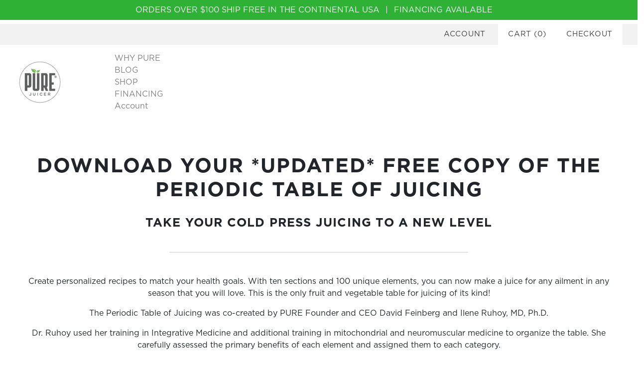

--- FILE ---
content_type: application/javascript
request_url: https://prism.app-us1.com/?a=252378369&u=https%3A%2F%2Fpurejuicer.com%2Fpages%2Fperiodic-table-v2
body_size: 118
content:
window.visitorGlobalObject=window.visitorGlobalObject||window.prismGlobalObject;window.visitorGlobalObject.setVisitorId('33e2ad06-5de4-45ac-b276-bbced2980153', '252378369');window.visitorGlobalObject.setWhitelistedServices('', '252378369');

--- FILE ---
content_type: text/json
request_url: https://conf.config-security.com/model
body_size: 83
content:
{"title":"recommendation AI model (keras)","structure":"release_id=0x35:45:54:4d:26:55:6e:5b:3c:57:5f:50:2f:31:3a:64:52:3a:7f:54:36:74:6a:35:51:67:6f:61:3a;keras;eionkedwq2shjlfcoyxox224wvqp83eharojwxd3nirn6omjqrh281fy4v94jrsahwxvp0p3","weights":"../weights/3545544d.h5","biases":"../biases/3545544d.h5"}